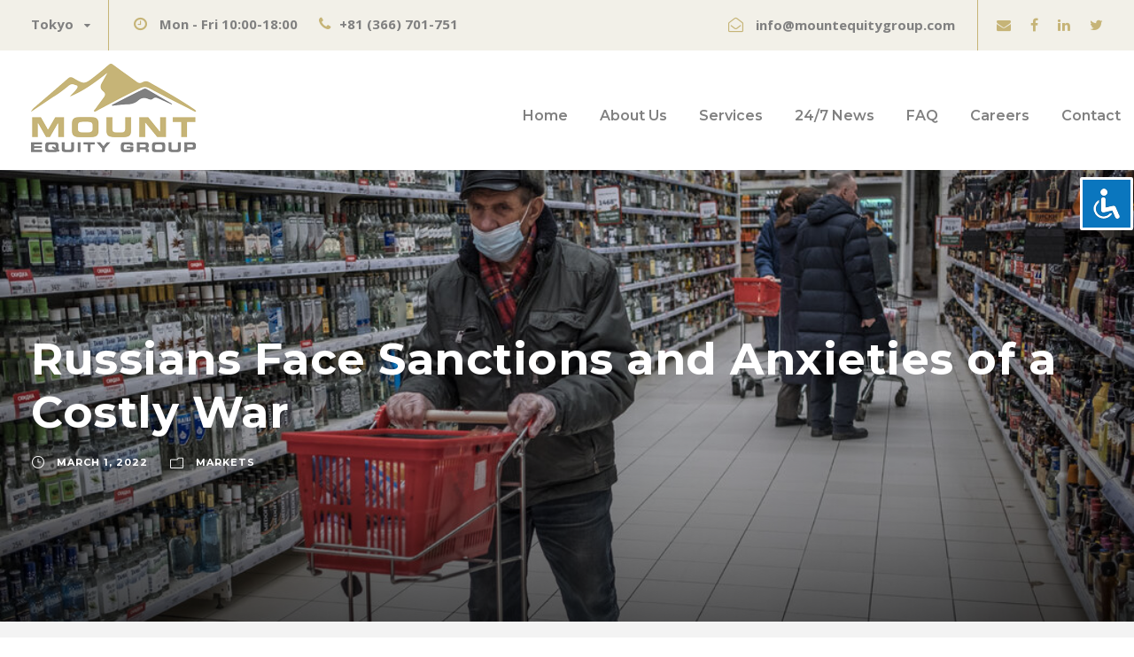

--- FILE ---
content_type: text/html; charset=UTF-8
request_url: https://mountequitygroup.com/russians-face-sanctions-and-anxieties-of-a-costly-war/
body_size: 14377
content:
<!DOCTYPE html>
<html lang="en-US" class="no-js">
<head>
	<meta charset="UTF-8">
	<meta name="viewport" content="width=device-width, initial-scale=1">
	<link rel="profile" href="http://gmpg.org/xfn/11">
	<link rel="pingback" href="https://mountequitygroup.com/xmlrpc.php">
	<meta name='robots' content='index, follow, max-image-preview:large, max-snippet:-1, max-video-preview:-1' />

	<!-- This site is optimized with the Yoast SEO plugin v19.4 - https://yoast.com/wordpress/plugins/seo/ -->
	<title>Russians Face Sanctions and Anxieties of a Costly War | Mount Equity Group Tokyo Japan</title><link rel="stylesheet" href="https://mountequitygroup.com/wp-content/cache/min/1/3e34632750c1c3f052d05130b6191423.css" media="all" data-minify="1" />
	<meta name="description" content="Russians Face Sanctions and Anxieties of a Costly War &mdash; MOSCOW — For two decades under President Vladimir V. Putin, Russians reaped the bounties of capitalism and globalization: cheap flights, affordable" />
	<link rel="canonical" href="https://mountequitygroup.com/russians-face-sanctions-and-anxieties-of-a-costly-war/" />
	<meta property="og:locale" content="en_US" />
	<meta property="og:type" content="article" />
	<meta property="og:title" content="Russians Face Sanctions and Anxieties of a Costly War | Mount Equity Group Tokyo Japan" />
	<meta property="og:description" content="Russians Face Sanctions and Anxieties of a Costly War &mdash; MOSCOW — For two decades under President Vladimir V. Putin, Russians reaped the bounties of capitalism and globalization: cheap flights, affordable" />
	<meta property="og:url" content="https://mountequitygroup.com/russians-face-sanctions-and-anxieties-of-a-costly-war/" />
	<meta property="og:site_name" content="Mount Equity Group Tokyo Japan" />
	<meta property="article:published_time" content="2022-02-28T23:18:57+00:00" />
	<meta property="article:modified_time" content="2022-03-01T00:39:46+00:00" />
	<meta property="og:image" content="https://mountequitygroup.com/wp-content/uploads/merlin_202999074_6c95e84c-058e-48b8-910a-c2c3fd6b251c-facebookJumbo.jpg" />
	<meta property="og:image:width" content="1050" />
	<meta property="og:image:height" content="550" />
	<meta property="og:image:type" content="image/jpeg" />
	<meta name="author" content="mountequitygroup" />
	<meta name="twitter:card" content="summary_large_image" />
	<meta name="twitter:label1" content="Written by" />
	<meta name="twitter:data1" content="mountequitygroup" />
	<meta name="twitter:label2" content="Est. reading time" />
	<meta name="twitter:data2" content="1 minute" />
	<script type="application/ld+json" class="yoast-schema-graph">{"@context":"https://schema.org","@graph":[{"@type":"Organization","@id":"https://mountequitygroup.com/#organization","name":"Mount Equity Group Japan","url":"https://mountequitygroup.com/","sameAs":[],"logo":{"@type":"ImageObject","inLanguage":"en-US","@id":"https://mountequitygroup.com/#/schema/logo/image/","url":"https://mountequitygroup.com/wp-content/uploads/logonew.png","contentUrl":"https://mountequitygroup.com/wp-content/uploads/logonew.png","width":187,"height":100,"caption":"Mount Equity Group Japan"},"image":{"@id":"https://mountequitygroup.com/#/schema/logo/image/"}},{"@type":"WebSite","@id":"https://mountequitygroup.com/#website","url":"https://mountequitygroup.com/","name":"Mount Equity Group Tokyo Japan","description":"Mount Equity Group was founded to provide innovative, forward-thinking solutions for international investors ✅ Read More.","publisher":{"@id":"https://mountequitygroup.com/#organization"},"potentialAction":[{"@type":"SearchAction","target":{"@type":"EntryPoint","urlTemplate":"https://mountequitygroup.com/?s={search_term_string}"},"query-input":"required name=search_term_string"}],"inLanguage":"en-US"},{"@type":"ImageObject","inLanguage":"en-US","@id":"https://mountequitygroup.com/russians-face-sanctions-and-anxieties-of-a-costly-war/#primaryimage","url":"https://mountequitygroup.com/wp-content/uploads/merlin_202999074_6c95e84c-058e-48b8-910a-c2c3fd6b251c-facebookJumbo.jpg","contentUrl":"https://mountequitygroup.com/wp-content/uploads/merlin_202999074_6c95e84c-058e-48b8-910a-c2c3fd6b251c-facebookJumbo.jpg","width":1050,"height":550},{"@type":"WebPage","@id":"https://mountequitygroup.com/russians-face-sanctions-and-anxieties-of-a-costly-war/","url":"https://mountequitygroup.com/russians-face-sanctions-and-anxieties-of-a-costly-war/","name":"Russians Face Sanctions and Anxieties of a Costly War | Mount Equity Group Tokyo Japan","isPartOf":{"@id":"https://mountequitygroup.com/#website"},"primaryImageOfPage":{"@id":"https://mountequitygroup.com/russians-face-sanctions-and-anxieties-of-a-costly-war/#primaryimage"},"image":{"@id":"https://mountequitygroup.com/russians-face-sanctions-and-anxieties-of-a-costly-war/#primaryimage"},"thumbnailUrl":"https://mountequitygroup.com/wp-content/uploads/merlin_202999074_6c95e84c-058e-48b8-910a-c2c3fd6b251c-facebookJumbo.jpg","datePublished":"2022-02-28T23:18:57+00:00","dateModified":"2022-03-01T00:39:46+00:00","description":"Russians Face Sanctions and Anxieties of a Costly War &mdash; MOSCOW — For two decades under President Vladimir V. Putin, Russians reaped the bounties of capitalism and globalization: cheap flights, affordable","breadcrumb":{"@id":"https://mountequitygroup.com/russians-face-sanctions-and-anxieties-of-a-costly-war/#breadcrumb"},"inLanguage":"en-US","potentialAction":[{"@type":"ReadAction","target":["https://mountequitygroup.com/russians-face-sanctions-and-anxieties-of-a-costly-war/"]}]},{"@type":"BreadcrumbList","@id":"https://mountequitygroup.com/russians-face-sanctions-and-anxieties-of-a-costly-war/#breadcrumb","itemListElement":[{"@type":"ListItem","position":1,"name":"Mount Equity Group","item":"https://mountequitygroup.com/"},{"@type":"ListItem","position":2,"name":"News","item":"https://mountequitygroup.com/news/"},{"@type":"ListItem","position":3,"name":"Russians Face Sanctions and Anxieties of a Costly War"}]},{"@type":"Article","@id":"https://mountequitygroup.com/russians-face-sanctions-and-anxieties-of-a-costly-war/#article","isPartOf":{"@id":"https://mountequitygroup.com/russians-face-sanctions-and-anxieties-of-a-costly-war/"},"author":{"name":"mountequitygroup","@id":"https://mountequitygroup.com/#/schema/person/6c61ed023e9ffed2644cc0b02d98d6f8"},"headline":"Russians Face Sanctions and Anxieties of a Costly War","datePublished":"2022-02-28T23:18:57+00:00","dateModified":"2022-03-01T00:39:46+00:00","mainEntityOfPage":{"@id":"https://mountequitygroup.com/russians-face-sanctions-and-anxieties-of-a-costly-war/"},"wordCount":163,"publisher":{"@id":"https://mountequitygroup.com/#organization"},"image":{"@id":"https://mountequitygroup.com/russians-face-sanctions-and-anxieties-of-a-costly-war/#primaryimage"},"thumbnailUrl":"https://mountequitygroup.com/wp-content/uploads/merlin_202999074_6c95e84c-058e-48b8-910a-c2c3fd6b251c-facebookJumbo.jpg","articleSection":["Markets"],"inLanguage":"en-US"},{"@type":"Person","@id":"https://mountequitygroup.com/#/schema/person/6c61ed023e9ffed2644cc0b02d98d6f8","name":"mountequitygroup","image":{"@type":"ImageObject","inLanguage":"en-US","@id":"https://mountequitygroup.com/#/schema/person/image/","url":"https://secure.gravatar.com/avatar/c597897e612ee3f3bc01eb711e625435?s=96&d=mm&r=g","contentUrl":"https://secure.gravatar.com/avatar/c597897e612ee3f3bc01eb711e625435?s=96&d=mm&r=g","caption":"mountequitygroup"},"sameAs":["https://mountequitygroup.com"]}]}</script>
	<!-- / Yoast SEO plugin. -->


<link rel='dns-prefetch' href='//maps.google.com' />
<link rel='dns-prefetch' href='//fonts.googleapis.com' />
<link href='https://fonts.gstatic.com' crossorigin rel='preconnect' />
<link rel="alternate" type="application/rss+xml" title="Mount Equity Group Tokyo Japan &raquo; Feed" href="https://mountequitygroup.com/feed/" />
<link rel="alternate" type="application/rss+xml" title="Mount Equity Group Tokyo Japan &raquo; Comments Feed" href="https://mountequitygroup.com/comments/feed/" />
<style type="text/css">
img.wp-smiley,
img.emoji {
	display: inline !important;
	border: none !important;
	box-shadow: none !important;
	height: 1em !important;
	width: 1em !important;
	margin: 0 .07em !important;
	vertical-align: -0.1em !important;
	background: none !important;
	padding: 0 !important;
}
</style>
	



<style id='contact-form-7-inline-css' type='text/css'>
.wpcf7 .wpcf7-recaptcha iframe {margin-bottom: 0;}.wpcf7 .wpcf7-recaptcha[data-align="center"] > div {margin: 0 auto;}.wpcf7 .wpcf7-recaptcha[data-align="right"] > div {margin: 0 0 0 auto;}
</style>

<link rel='stylesheet' id='gdlr-core-google-font-css'  href='https://fonts.googleapis.com/css?family=Montserrat%3A100%2C100italic%2C200%2C200italic%2C300%2C300italic%2Cregular%2Citalic%2C500%2C500italic%2C600%2C600italic%2C700%2C700italic%2C800%2C800italic%2C900%2C900italic%7COpen+Sans%3A300%2C300italic%2Cregular%2Citalic%2C600%2C600italic%2C700%2C700italic%2C800%2C800italic%7CAsap%3Aregular%2Citalic%2C500%2C500italic%2C600%2C600italic%2C700%2C700italic&#038;subset=cyrillic%2Ccyrillic-ext%2Clatin%2Clatin-ext%2Cvietnamese%2Cgreek%2Cgreek-ext&#038;ver=5.8.12&#038;display=swap' type='text/css' media='all' />





<style id='rs-plugin-settings-inline-css' type='text/css'>
#rs-demo-id {}
</style>



<style id='ez-toc-inline-css' type='text/css'>
div#ez-toc-container .ez-toc-title {font-size: 100%;}div#ez-toc-container .ez-toc-title {font-weight: 500;}div#ez-toc-container ul li , div#ez-toc-container ul li a {font-size: 95%;}div#ez-toc-container ul li , div#ez-toc-container ul li a {font-weight: 500;}div#ez-toc-container nav ul ul li {font-size: 90%;}.ez-toc-box-title {font-weight: bold; margin-bottom: 10px; text-align: center; text-transform: uppercase; letter-spacing: 1px; color: #666; padding-bottom: 5px;position:absolute;top:-4%;left:5%;background-color: inherit;transition: top 0.3s ease;}.ez-toc-box-title.toc-closed {top:-25%;}
.ez-toc-container-direction {direction: ltr;}.ez-toc-counter ul{counter-reset: item ;}.ez-toc-counter nav ul li a::before {content: counters(item, '.', decimal) '. ';display: inline-block;counter-increment: item;flex-grow: 0;flex-shrink: 0;margin-right: .2em; float: left; }.ez-toc-widget-direction {direction: ltr;}.ez-toc-widget-container ul{counter-reset: item ;}.ez-toc-widget-container nav ul li a::before {content: counters(item, '.', decimal) '. ';display: inline-block;counter-increment: item;flex-grow: 0;flex-shrink: 0;margin-right: .2em; float: left; }
</style>




<script type='text/javascript' src='https://mountequitygroup.com/wp-includes/js/jquery/jquery.min.js?ver=3.6.0' id='jquery-core-js' defer></script>






<!--[if lt IE 9]>
<script type='text/javascript' src='https://mountequitygroup.com/wp-content/themes/financity/js/html5.js?ver=5.8.12' id='financity-html5js-js'></script>
<![endif]-->
<link rel="https://api.w.org/" href="https://mountequitygroup.com/wp-json/" /><link rel="alternate" type="application/json" href="https://mountequitygroup.com/wp-json/wp/v2/posts/57950" /><link rel="EditURI" type="application/rsd+xml" title="RSD" href="https://mountequitygroup.com/xmlrpc.php?rsd" />
<link rel="wlwmanifest" type="application/wlwmanifest+xml" href="https://mountequitygroup.com/wp-includes/wlwmanifest.xml" /> 
<meta name="generator" content="WordPress 5.8.12" />
<link rel='shortlink' href='https://mountequitygroup.com/?p=57950' />
<link rel="alternate" type="application/json+oembed" href="https://mountequitygroup.com/wp-json/oembed/1.0/embed?url=https%3A%2F%2Fmountequitygroup.com%2Frussians-face-sanctions-and-anxieties-of-a-costly-war%2F" />
<link rel="alternate" type="text/xml+oembed" href="https://mountequitygroup.com/wp-json/oembed/1.0/embed?url=https%3A%2F%2Fmountequitygroup.com%2Frussians-face-sanctions-and-anxieties-of-a-costly-war%2F&#038;format=xml" />
<style type="text/css">.recentcomments a{display:inline !important;padding:0 !important;margin:0 !important;}</style><meta name="generator" content="Powered by Slider Revolution 6.2.22 - responsive, Mobile-Friendly Slider Plugin for WordPress with comfortable drag and drop interface." />
<link rel="icon" href="https://mountequitygroup.com/wp-content/uploads/fav-150x150.png" sizes="32x32" />
<link rel="icon" href="https://mountequitygroup.com/wp-content/uploads/fav-300x300.png" sizes="192x192" />
<link rel="apple-touch-icon" href="https://mountequitygroup.com/wp-content/uploads/fav-300x300.png" />
<meta name="msapplication-TileImage" content="https://mountequitygroup.com/wp-content/uploads/fav-300x300.png" />
<script type="text/javascript">function setREVStartSize(e){
			//window.requestAnimationFrame(function() {				 
				window.RSIW = window.RSIW===undefined ? window.innerWidth : window.RSIW;	
				window.RSIH = window.RSIH===undefined ? window.innerHeight : window.RSIH;	
				try {								
					var pw = document.getElementById(e.c).parentNode.offsetWidth,
						newh;
					pw = pw===0 || isNaN(pw) ? window.RSIW : pw;
					e.tabw = e.tabw===undefined ? 0 : parseInt(e.tabw);
					e.thumbw = e.thumbw===undefined ? 0 : parseInt(e.thumbw);
					e.tabh = e.tabh===undefined ? 0 : parseInt(e.tabh);
					e.thumbh = e.thumbh===undefined ? 0 : parseInt(e.thumbh);
					e.tabhide = e.tabhide===undefined ? 0 : parseInt(e.tabhide);
					e.thumbhide = e.thumbhide===undefined ? 0 : parseInt(e.thumbhide);
					e.mh = e.mh===undefined || e.mh=="" || e.mh==="auto" ? 0 : parseInt(e.mh,0);		
					if(e.layout==="fullscreen" || e.l==="fullscreen") 						
						newh = Math.max(e.mh,window.RSIH);					
					else{					
						e.gw = Array.isArray(e.gw) ? e.gw : [e.gw];
						for (var i in e.rl) if (e.gw[i]===undefined || e.gw[i]===0) e.gw[i] = e.gw[i-1];					
						e.gh = e.el===undefined || e.el==="" || (Array.isArray(e.el) && e.el.length==0)? e.gh : e.el;
						e.gh = Array.isArray(e.gh) ? e.gh : [e.gh];
						for (var i in e.rl) if (e.gh[i]===undefined || e.gh[i]===0) e.gh[i] = e.gh[i-1];
											
						var nl = new Array(e.rl.length),
							ix = 0,						
							sl;					
						e.tabw = e.tabhide>=pw ? 0 : e.tabw;
						e.thumbw = e.thumbhide>=pw ? 0 : e.thumbw;
						e.tabh = e.tabhide>=pw ? 0 : e.tabh;
						e.thumbh = e.thumbhide>=pw ? 0 : e.thumbh;					
						for (var i in e.rl) nl[i] = e.rl[i]<window.RSIW ? 0 : e.rl[i];
						sl = nl[0];									
						for (var i in nl) if (sl>nl[i] && nl[i]>0) { sl = nl[i]; ix=i;}															
						var m = pw>(e.gw[ix]+e.tabw+e.thumbw) ? 1 : (pw-(e.tabw+e.thumbw)) / (e.gw[ix]);					
						newh =  (e.gh[ix] * m) + (e.tabh + e.thumbh);
					}				
					if(window.rs_init_css===undefined) window.rs_init_css = document.head.appendChild(document.createElement("style"));					
					document.getElementById(e.c).height = newh+"px";
					window.rs_init_css.innerHTML += "#"+e.c+"_wrapper { height: "+newh+"px }";				
				} catch(e){
					console.log("Failure at Presize of Slider:" + e)
				}					   
			//});
		  };</script>
<noscript><style id="rocket-lazyload-nojs-css">.rll-youtube-player, [data-lazy-src]{display:none !important;}</style></noscript></head>

<body class="post-template-default single single-post postid-57950 single-format-standard gdlr-core-body acl-sitelinx financity-body financity-body-front financity-full  financity-with-sticky-navigation gdlr-core-link-to-lightbox">
<div class="financity-mobile-header-wrap" ><div class="financity-mobile-header financity-header-background financity-style-slide" id="financity-mobile-header" ><div class="financity-mobile-header-container financity-container" ><div class="financity-logo  financity-item-pdlr"><div class="financity-logo-inner"><a href="https://mountequitygroup.com/" ><img src="data:image/svg+xml,%3Csvg%20xmlns='http://www.w3.org/2000/svg'%20viewBox='0%200%20187%20100'%3E%3C/svg%3E" alt="Mount Equity Group Japan" width="187" height="100" title="Mount Equity Group Japan" data-lazy-src="https://mountequitygroup.com/wp-content/uploads/logonew.png" /><noscript><img src="https://mountequitygroup.com/wp-content/uploads/logonew.png" alt="Mount Equity Group Japan" width="187" height="100" title="Mount Equity Group Japan" /></noscript></a></div></div><div class="financity-mobile-menu-right" ><div class="financity-mobile-menu" ><a class="financity-mm-menu-button financity-mobile-menu-button financity-mobile-button-hamburger" href="#financity-mobile-menu" ><span></span></a><div class="financity-mm-menu-wrap financity-navigation-font" id="financity-mobile-menu" data-slide="right" ><ul id="menu-main-navigation" class="m-menu"><li class="menu-item menu-item-type-post_type menu-item-object-page menu-item-home menu-item-5628"><a href="https://mountequitygroup.com/">Home</a></li>
<li class="menu-item menu-item-type-custom menu-item-object-custom menu-item-has-children menu-item-5772"><a href="#">About Us</a>
<ul class="sub-menu">
	<li class="menu-item menu-item-type-post_type menu-item-object-page menu-item-5776"><a href="https://mountequitygroup.com/who-we-are/">Who We Are</a></li>
	<li class="menu-item menu-item-type-post_type menu-item-object-page menu-item-5780"><a href="https://mountequitygroup.com/what-we-do/">What We Do</a></li>
	<li class="menu-item menu-item-type-post_type menu-item-object-page menu-item-5783"><a href="https://mountequitygroup.com/clients-community/">Clients &#038; Community</a></li>
</ul>
</li>
<li class="menu-item menu-item-type-post_type menu-item-object-page menu-item-has-children menu-item-5792"><a href="https://mountequitygroup.com/services/">Services</a>
<ul class="sub-menu">
	<li class="menu-item menu-item-type-post_type menu-item-object-page menu-item-5791"><a href="https://mountequitygroup.com/services/portfolio-management/">Portfolio Management</a></li>
	<li class="menu-item menu-item-type-post_type menu-item-object-page menu-item-5795"><a href="https://mountequitygroup.com/services/offshore-investing/">Offshore Investing</a></li>
	<li class="menu-item menu-item-type-post_type menu-item-object-page menu-item-5798"><a href="https://mountequitygroup.com/services/retirement-planning/">Retirement Planning</a></li>
	<li class="menu-item menu-item-type-post_type menu-item-object-page menu-item-5801"><a href="https://mountequitygroup.com/services/estate-planning/">Estate Planning</a></li>
	<li class="menu-item menu-item-type-post_type menu-item-object-page menu-item-5804"><a href="https://mountequitygroup.com/services/savings-and-education-plans/">Savings and Education Plans</a></li>
	<li class="menu-item menu-item-type-post_type menu-item-object-page menu-item-5807"><a href="https://mountequitygroup.com/services/company-solutions/">Company Solutions</a></li>
</ul>
</li>
<li class="menu-item menu-item-type-custom menu-item-object-custom menu-item-has-children menu-item-6045"><a href="/news/">24/7 News</a>
<ul class="sub-menu">
	<li class="menu-item menu-item-type-taxonomy menu-item-object-category menu-item-6046"><a href="https://mountequitygroup.com/business/">Business</a></li>
	<li class="menu-item menu-item-type-taxonomy menu-item-object-category current-post-ancestor current-menu-parent current-post-parent menu-item-6047"><a href="https://mountequitygroup.com/markets/">Markets</a></li>
	<li class="menu-item menu-item-type-taxonomy menu-item-object-category menu-item-6048"><a href="https://mountequitygroup.com/tech/">Tech</a></li>
	<li class="menu-item menu-item-type-taxonomy menu-item-object-category menu-item-6049"><a href="https://mountequitygroup.com/real-estate/">Real Estate</a></li>
</ul>
</li>
<li class="menu-item menu-item-type-post_type menu-item-object-page menu-item-5830"><a href="https://mountequitygroup.com/faq/">FAQ</a></li>
<li class="menu-item menu-item-type-post_type menu-item-object-page menu-item-5833"><a href="https://mountequitygroup.com/careers/">Careers</a></li>
<li class="menu-item menu-item-type-post_type menu-item-object-page menu-item-5911"><a href="https://mountequitygroup.com/contact/">Contact</a></li>
</ul></div></div></div></div></div></div><div class="financity-body-outer-wrapper ">
		<div class="financity-body-wrapper clearfix  financity-with-frame">
	<div class="financity-top-bar" ><div class="financity-top-bar-background" ></div><div class="financity-top-bar-container clearfix financity-container " ><div class="financity-top-bar-left financity-item-pdlr"><span class="gdlr-core-dropdown-tab gdlr-core-js clearfix" ><span class="gdlr-core-dropdown-tab-title" ><span class="gdlr-core-head">Tokyo</span><span class="gdlr-core-dropdown-tab-head-wrap" ><span class="gdlr-core-dropdown-tab-head gdlr-core-active" data-index="0" >Tokyo</span></span></span><span class="financity-top-bar-divider financity-right-margin" ></span><span class="gdlr-core-dropdown-tab-content-wrap" ><span class="gdlr-core-dropdown-tab-content gdlr-core-active" data-index="0" >
<i class="fa fa-clock-o" style="font-size: 17px ;color: #c6b477 ;margin-right: 10px ;"  ></i> <strong>Mon - Fri 10:00-18:00</strong> <i class="fa fa-phone" style="font-size: 17px ;color: #c6b477 ;margin-left: 20px ;margin-right: 10px ;"  ></i><strong>+81 (366) 701-751</strong>
</span></span></span></div><div class="financity-top-bar-right financity-item-pdlr"><div class="financity-top-bar-right-text"><i class="fa fa-envelope-open-o" style="font-size: 17px ;color: #c6b477 ;margin-left: 20px ;margin-right: 14px ;"  ></i><strong>info@mountequitygroup.com</strong></div><span class="financity-top-bar-divider financity-left-margin" ></span><div class="financity-top-bar-right-social" ><a href="mailto:info@mountequitygroup.com" target="_blank" class="financity-top-bar-social-icon" title="email" ><i class="fa fa-envelope" ></i></a><a href="https://www.facebook.com/Mount-Equity-Group-108526054608118" target="_blank" class="financity-top-bar-social-icon" title="facebook" ><i class="fa fa-facebook" ></i></a><a href="https://www.linkedin.com/company/mount-equity-group" target="_blank" class="financity-top-bar-social-icon" title="linkedin" ><i class="fa fa-linkedin" ></i></a><a href="https://twitter.com/EquityMount" target="_blank" class="financity-top-bar-social-icon" title="twitter" ><i class="fa fa-twitter" ></i></a></div></div></div></div>	
<header class="financity-header-wrap financity-header-style-plain  financity-style-menu-right financity-sticky-navigation financity-style-fixed" data-navigation-offset="75px"  >
	<div class="financity-header-background" ></div>
	<div class="financity-header-container  financity-container">
			
		<div class="financity-header-container-inner clearfix">
			<div class="financity-logo  financity-item-pdlr"><div class="financity-logo-inner"><a href="https://mountequitygroup.com/" ><img src="data:image/svg+xml,%3Csvg%20xmlns='http://www.w3.org/2000/svg'%20viewBox='0%200%20187%20100'%3E%3C/svg%3E" alt="Mount Equity Group Japan" width="187" height="100" title="Mount Equity Group Japan" data-lazy-src="https://mountequitygroup.com/wp-content/uploads/logonew.png" /><noscript><img src="https://mountequitygroup.com/wp-content/uploads/logonew.png" alt="Mount Equity Group Japan" width="187" height="100" title="Mount Equity Group Japan" /></noscript></a></div></div>			<div class="financity-navigation financity-item-pdlr clearfix " >
			<div class="financity-main-menu" id="financity-main-menu" ><ul id="menu-main-navigation-1" class="sf-menu"><li  class="menu-item menu-item-type-post_type menu-item-object-page menu-item-home menu-item-5628 financity-normal-menu"><a href="https://mountequitygroup.com/">Home</a></li>
<li  class="menu-item menu-item-type-custom menu-item-object-custom menu-item-has-children menu-item-5772 financity-normal-menu"><a href="#" class="sf-with-ul-pre">About Us</a>
<ul class="sub-menu">
	<li  class="menu-item menu-item-type-post_type menu-item-object-page menu-item-5776" data-size="60"><a href="https://mountequitygroup.com/who-we-are/">Who We Are</a></li>
	<li  class="menu-item menu-item-type-post_type menu-item-object-page menu-item-5780" data-size="60"><a href="https://mountequitygroup.com/what-we-do/">What We Do</a></li>
	<li  class="menu-item menu-item-type-post_type menu-item-object-page menu-item-5783" data-size="60"><a href="https://mountequitygroup.com/clients-community/">Clients &#038; Community</a></li>
</ul>
</li>
<li  class="menu-item menu-item-type-post_type menu-item-object-page menu-item-has-children menu-item-5792 financity-normal-menu"><a href="https://mountequitygroup.com/services/" class="sf-with-ul-pre">Services</a>
<ul class="sub-menu">
	<li  class="menu-item menu-item-type-post_type menu-item-object-page menu-item-5791" data-size="60"><a href="https://mountequitygroup.com/services/portfolio-management/">Portfolio Management</a></li>
	<li  class="menu-item menu-item-type-post_type menu-item-object-page menu-item-5795" data-size="60"><a href="https://mountequitygroup.com/services/offshore-investing/">Offshore Investing</a></li>
	<li  class="menu-item menu-item-type-post_type menu-item-object-page menu-item-5798" data-size="60"><a href="https://mountequitygroup.com/services/retirement-planning/">Retirement Planning</a></li>
	<li  class="menu-item menu-item-type-post_type menu-item-object-page menu-item-5801" data-size="60"><a href="https://mountequitygroup.com/services/estate-planning/">Estate Planning</a></li>
	<li  class="menu-item menu-item-type-post_type menu-item-object-page menu-item-5804" data-size="60"><a href="https://mountequitygroup.com/services/savings-and-education-plans/">Savings and Education Plans</a></li>
	<li  class="menu-item menu-item-type-post_type menu-item-object-page menu-item-5807" data-size="60"><a href="https://mountequitygroup.com/services/company-solutions/">Company Solutions</a></li>
</ul>
</li>
<li  class="menu-item menu-item-type-custom menu-item-object-custom menu-item-has-children menu-item-6045 financity-normal-menu"><a href="/news/" class="sf-with-ul-pre">24/7 News</a>
<ul class="sub-menu">
	<li  class="menu-item menu-item-type-taxonomy menu-item-object-category menu-item-6046" data-size="60"><a href="https://mountequitygroup.com/business/">Business</a></li>
	<li  class="menu-item menu-item-type-taxonomy menu-item-object-category current-post-ancestor current-menu-parent current-post-parent menu-item-6047" data-size="60"><a href="https://mountequitygroup.com/markets/">Markets</a></li>
	<li  class="menu-item menu-item-type-taxonomy menu-item-object-category menu-item-6048" data-size="60"><a href="https://mountequitygroup.com/tech/">Tech</a></li>
	<li  class="menu-item menu-item-type-taxonomy menu-item-object-category menu-item-6049" data-size="60"><a href="https://mountequitygroup.com/real-estate/">Real Estate</a></li>
</ul>
</li>
<li  class="menu-item menu-item-type-post_type menu-item-object-page menu-item-5830 financity-normal-menu"><a href="https://mountequitygroup.com/faq/">FAQ</a></li>
<li  class="menu-item menu-item-type-post_type menu-item-object-page menu-item-5833 financity-normal-menu"><a href="https://mountequitygroup.com/careers/">Careers</a></li>
<li  class="menu-item menu-item-type-post_type menu-item-object-page menu-item-5911 financity-normal-menu"><a href="https://mountequitygroup.com/contact/">Contact</a></li>
</ul><div class="financity-navigation-slide-bar" id="financity-navigation-slide-bar" ></div></div>			</div><!-- financity-navigation -->

		</div><!-- financity-header-inner -->
	</div><!-- financity-header-container -->
</header><!-- header -->	<div class="financity-page-wrapper" id="financity-page-wrapper" ><div data-bg="https://mountequitygroup.com/wp-content/uploads/merlin_202999074_6c95e84c-058e-48b8-910a-c2c3fd6b251c-facebookJumbo.jpg" class="financity-blog-title-wrap financity-style-large financity-feature-image rocket-lazyload" style="" ><div class="financity-header-transparent-substitute" ></div><div class="financity-blog-title-top-overlay" ></div><div class="financity-blog-title-overlay"  ></div><div class="financity-blog-title-bottom-overlay" ></div><div class="financity-blog-title-container financity-container" ><div class="financity-blog-title-content financity-item-pdlr"  ><header class="financity-single-article-head clearfix" ><div class="financity-single-article-head-right"><h1 class="financity-single-article-title">Russians Face Sanctions and Anxieties of a Costly War</h1><div class="financity-blog-info-wrapper" ><div class="financity-blog-info financity-blog-info-font financity-blog-info-date"><span class="financity-head" ><i class="icon_clock_alt" ></i></span><a href="https://mountequitygroup.com/2022/03/01/">March 1, 2022</a></div><div class="financity-blog-info financity-blog-info-font financity-blog-info-category"><span class="financity-head" ><i class="icon_folder-alt" ></i></span><a href="https://mountequitygroup.com/markets/" rel="tag">Markets</a></div></div></div></header></div></div></div><div class="financity-breadcrumbs" ><div class="financity-breadcrumbs-container financity-container" ><div class="financity-breadcrumbs-item financity-item-pdlr" ><span property="itemListElement" typeof="ListItem"><a property="item" typeof="WebPage" title="Go to Mount Equity Group Tokyo Japan." href="https://mountequitygroup.com" class="home" ><span property="name">Mount Equity Group Tokyo Japan</span></a><meta property="position" content="1"></span> &gt; <span property="itemListElement" typeof="ListItem"><a property="item" typeof="WebPage" title="Go to News." href="https://mountequitygroup.com/news/" class="post-root post post-post" ><span property="name">News</span></a><meta property="position" content="2"></span> &gt; <span property="itemListElement" typeof="ListItem"><a property="item" typeof="WebPage" title="Go to the Markets Category archives." href="https://mountequitygroup.com/markets/" class="taxonomy category" ><span property="name">Markets</span></a><meta property="position" content="3"></span> &gt; <span property="itemListElement" typeof="ListItem"><span property="name" class="post post-post current-item">Russians Face Sanctions and Anxieties of a Costly War</span><meta property="url" content="https://mountequitygroup.com/russians-face-sanctions-and-anxieties-of-a-costly-war/"><meta property="position" content="4"></span></div></div></div><div class="financity-content-container financity-container"><div class=" financity-sidebar-wrap clearfix financity-line-height-0 financity-sidebar-style-none" ><div class=" financity-sidebar-center financity-column-60 financity-line-height" ><div class="financity-content-wrap financity-item-pdlr clearfix" ><div class="financity-content-area" ><article id="post-57950" class="post-57950 post type-post status-publish format-standard has-post-thumbnail hentry category-markets">
	<div class="financity-single-article" >
		<div class="financity-single-article-content"><p class="css-axufdj evys1bk0">MOSCOW — For two decades under President Vladimir V. Putin, Russians reaped the bounties of capitalism and globalization: cheap flights, affordable mortgages, a plethora of imported gadgets and cars.</p>
<p class="css-axufdj evys1bk0">On Monday, those perks of modern life were abruptly disappearing, replaced by a crush of anxiety as sanctions imposed by the West in retaliation for Moscow’s invasion of Ukraine rattled the foundations of Russia’s financial system.</p>
<p class="css-axufdj evys1bk0">The ruble cratered, losing a quarter of its value, and the central bank shuttered stock trading in Moscow through Tuesday. The public rushed to withdraw cash from A.T.M.’s, and Aeroflot, the national airline, canceled all its flights to Europe after countries banned Russian planes from using their air space. Concern about travel was so great that some people rushed to book seats on the few international flights still operating.</p>
<p class="css-axufdj evys1bk0">“I’ve become one concentrated ball of fear,” said the owner of a small&#8230;</p>
<p><a href="https://www.nytimes.com/2022/02/28/world/europe/russia-economy-sanctions-ukraine.html"target="_blank">Read more&#8230;</a></p>
</div>	</div><!-- financity-single-article -->
</article><!-- post-id -->
</div><div class="financity-single-social-share financity-item-rvpdlr" ><div class="gdlr-core-social-share-item gdlr-core-item-pdb  gdlr-core-center-align gdlr-core-social-share-left-text gdlr-core-item-mglr gdlr-core-style-plain gdlr-core-no-counter " style="padding-bottom: 0px ;"  ><span class="gdlr-core-social-share-wrap"><a class="gdlr-core-social-share-facebook" href="https://www.facebook.com/sharer/sharer.php?caption=Russians+Face+Sanctions+and+Anxieties+of+a+Costly+War&#038;u=https://mountequitygroup.com/russians-face-sanctions-and-anxieties-of-a-costly-war/" target="_blank" onclick="javascript:window.open(this.href,&#039;&#039;, &#039;menubar=no,toolbar=no,resizable=yes,scrollbars=yes,height=602,width=555&#039;);return false;"  ><i class="fa fa-facebook" ></i></a><a class="gdlr-core-social-share-linkedin" href="http://www.linkedin.com/shareArticle?mini=true&#038;url=https://mountequitygroup.com/russians-face-sanctions-and-anxieties-of-a-costly-war/&#038;title=Russians+Face+Sanctions+and+Anxieties+of+a+Costly+War" target="_blank" onclick="javascript:window.open(this.href,&#039;&#039;, &#039;menubar=no,toolbar=no,resizable=yes,scrollbars=yes,height=452,width=550&#039;);return false;"  ><i class="fa fa-linkedin" ></i></a><a class="gdlr-core-social-share-twitter" href="https://twitter.com/intent/tweet?text=Russians+Face+Sanctions+and+Anxieties+of+a+Costly+War&#038;url=https://mountequitygroup.com/russians-face-sanctions-and-anxieties-of-a-costly-war/" target="_blank" onclick="javascript:window.open(this.href,&#039;&#039;, &#039;menubar=no,toolbar=no,resizable=yes,scrollbars=yes,height=255,width=555&#039;);return false;"  ><i class="fa fa-twitter" ></i></a><a class="gdlr-core-social-share-email" href="mailto:?subject=Site%20sharing&#038;body=Please%20check%20this%20site%20out%20https://mountequitygroup.com/russians-face-sanctions-and-anxieties-of-a-costly-war/"  ><i class="fa fa-envelope" ></i></a></span></div></div><div class="financity-single-nav-area clearfix" ><span class="financity-single-nav financity-single-nav-left"><a href="https://mountequitygroup.com/ukraine-russia-war-live-updates-initial-talks-between-the-countries-end/" rel="prev"><i class="arrow_left" ></i><span class="financity-text" >Prev</span></a></span><span class="financity-single-nav financity-single-nav-right"><a href="https://mountequitygroup.com/houston-rodeo-vendors-get-back-to-business-after-2-years-of-covid-19-shutdown-houston-public-media/" rel="next"><span class="financity-text" >Next</span><i class="arrow_right" ></i></a></span></div></div></div></div></div></div><footer><div class="financity-footer-wrapper " ><div class="financity-footer-container financity-container clearfix" ><div class="financity-footer-column financity-item-pdlr financity-column-20" ><div id="text-2" class="widget widget_text financity-widget">			<div class="textwidget"><p><img class="size-full wp-image-5920 alignnone" src="data:image/svg+xml,%3Csvg%20xmlns='http://www.w3.org/2000/svg'%20viewBox='0%200%20180%2096'%3E%3C/svg%3E" alt="Mount Equity Group Japan" width="180" height="96" data-lazy-src="https://mountequitygroup.com/wp-content/uploads/me-wht.png" /><noscript><img class="size-full wp-image-5920 alignnone" src="https://mountequitygroup.com/wp-content/uploads/me-wht.png" alt="Mount Equity Group Japan" width="180" height="96" /></noscript></p>
<p><i class="fa fa-location-arrow" style="font-size: 16px ;color: #ffffff ;margin-right: 10px ;"  ></i> Kamiyacho Trust Tower<br />
4-1-1 Toranomon,<br />
Minatoku<br />
Tokyo 105-6923<br />
Japan</p>
<p><span class="gdlr-core-space-shortcode" style="margin-top: 10px ;"  ></span> <i class="fa fa-phone" style="font-size: 16px ;color: #ffffff ;margin-right: 10px ;"  ></i> +81 (366) 701-751</p>
<p><span class="gdlr-core-space-shortcode" style="margin-top: 10px ;"  ></span> <i class="fa fa-envelope-open-o" style="font-size: 16px ;color: #ffffff ;margin-right: 10px ;"  ></i> info@mountequitygroup.com</p>
</div>
		</div></div><div class="financity-footer-column financity-item-pdlr financity-column-20" ><div id="text-10" class="widget widget_text financity-widget"><h3 class="financity-widget-title">Menu</h3>			<div class="textwidget"><ul id="menu-useful-links" class="menu">
<li class="menu-item menu-item-type-post_type menu-item-object-page menu-item-home current-menu-item page_item page-item-5514 current_page_item menu-item-5993"><strong><a href="https://mountequitygroup.com/" aria-current="page" data-fontsize="16">Home</a></strong></li>
<li class="menu-item menu-item-type-post_type menu-item-object-page menu-item-5994"><strong><a href="https://mountequitygroup.com/who-we-are/" data-fontsize="16">Who We Are</a></strong></li>
<li class="menu-item menu-item-type-post_type menu-item-object-page menu-item-5512"><strong><a href="https://mountequitygroup.com/services/" data-fontsize="16">Services</a></strong>
<ul id="menu-useful-links" class="menu">
<li class="menu-item menu-item-type-post_type menu-item-object-page current-menu-item page_item page-item-5327 current_page_item menu-item-5791" data-size="60"><a href="https://mountequitygroup.com/services/portfolio-management/" data-fontsize="14">Portfolio Management</a></li>
<li class="menu-item menu-item-type-post_type menu-item-object-page menu-item-5795" data-size="60"><a href="https://mountequitygroup.com/services/offshore-investing/" data-fontsize="14">Offshore Investing</a></li>
<li class="menu-item menu-item-type-post_type menu-item-object-page menu-item-5798" data-size="60"><a href="https://mountequitygroup.com/services/retirement-planning/" data-fontsize="14">Retirement Planning</a></li>
<li class="menu-item menu-item-type-post_type menu-item-object-page menu-item-5801" data-size="60"><a href="https://mountequitygroup.com/services/estate-planning/" data-fontsize="14">Estate Planning</a></li>
<li class="menu-item menu-item-type-post_type menu-item-object-page menu-item-5804" data-size="60"><a href="https://mountequitygroup.com/services/savings-and-education-plans/" data-fontsize="14">Savings and Education Plans</a></li>
<li class="menu-item menu-item-type-post_type menu-item-object-page menu-item-5807" data-size="60"><a href="https://mountequitygroup.com/services/company-solutions/" data-fontsize="14">Company Solutions</a></li>
</ul>
</li>
<li class="menu-item menu-item-type-post_type menu-item-object-page menu-item-5996"><strong><a href="https://mountequitygroup.com/faq/" data-fontsize="16">FAQ</a></strong></li>
<li class="menu-item menu-item-type-post_type menu-item-object-page menu-item-5509"><strong><a href="https://mountequitygroup.com/careers/" data-fontsize="16">Careers</a></strong></li>
<li class="menu-item menu-item-type-post_type menu-item-object-page menu-item-5997"><strong><a href="https://mountequitygroup.com/contact/" data-fontsize="16">Contact</a></strong></li>
</ul>
</div>
		</div></div><div class="financity-footer-column financity-item-pdlr financity-column-20" ><div id="text-4" class="widget widget_text financity-widget"><h3 class="financity-widget-title">Contact Form</h3>			<div class="textwidget"><div role="form" class="wpcf7" id="wpcf7-f5505-o1" lang="en-US" dir="ltr">
<div class="screen-reader-response"><p role="status" aria-live="polite" aria-atomic="true"></p> <ul></ul></div>
<form action="/russians-face-sanctions-and-anxieties-of-a-costly-war/#wpcf7-f5505-o1" method="post" class="wpcf7-form init" novalidate="novalidate" data-status="init">
<div style="display: none;">
<input type="hidden" name="_wpcf7" value="5505" />
<input type="hidden" name="_wpcf7_version" value="5.5.6.1" />
<input type="hidden" name="_wpcf7_locale" value="en_US" />
<input type="hidden" name="_wpcf7_unit_tag" value="wpcf7-f5505-o1" />
<input type="hidden" name="_wpcf7_container_post" value="0" />
<input type="hidden" name="_wpcf7_posted_data_hash" value="" />
<input type="hidden" name="_wpcf7_recaptcha_response" value="" />
</div>
<div class="gdlr-core-input-wrap gdlr-core-small gdlr-core-full-width gdlr-core-with-column gdlr-core-no-border" >
<div class="gdlr-core-column-60"><span class="wpcf7-form-control-wrap your-name"><input type="text" name="your-name" value="" size="40" class="wpcf7-form-control wpcf7-text wpcf7-validates-as-required" aria-required="true" aria-invalid="false" placeholder="Full Name*" /></span></div>
<div class="clear"></div>
<div class="gdlr-core-column-60"><span class="wpcf7-form-control-wrap your-email"><input type="email" name="your-email" value="" size="40" class="wpcf7-form-control wpcf7-text wpcf7-email wpcf7-validates-as-required wpcf7-validates-as-email" aria-required="true" aria-invalid="false" placeholder="Email*" /></span><span id="wpcf7-69760e120f4fe-wrapper" class="wpcf7-form-control-wrap honeypot-385-wrap" style="display:none !important; visibility:hidden !important;"><label for="emailSf" class="hp-message">Please leave this field empty.</label><input id="emailSf"  class="wpcf7-form-control wpcf7-text" type="text" name="honeypot-385" value="" size="40" tabindex="-1" autocomplete="new-password" /></span></div>
<div class="clear"></div>
<div class="gdlr-core-column-60"><span class="wpcf7-form-control-wrap your-message"><textarea name="your-message" cols="40" rows="10" class="wpcf7-form-control wpcf7-textarea wpcf7-validates-as-required" aria-required="true" aria-invalid="false" placeholder="Message*"></textarea></span></div>
<span class="wpcf7-form-control-wrap recaptcha" data-name="recaptcha"><span data-sitekey="6LeHyBgsAAAAAJ2ydpw7bVrlFW16TUVMBP0f33E8" class="wpcf7-form-control g-recaptcha wpcf7-recaptcha"></span>
<noscript>
	<div class="grecaptcha-noscript">
		<iframe src="https://www.google.com/recaptcha/api/fallback?k=6LeHyBgsAAAAAJ2ydpw7bVrlFW16TUVMBP0f33E8" frameborder="0" scrolling="no">
		</iframe>
		<textarea name="g-recaptcha-response" rows="3" cols="40" placeholder="reCaptcha Response Here">
		</textarea>
	</div>
</noscript>
</span>
<div class="gdlr-core-column-60 gdlr-core-left-align"><input type="submit" value="Submit Now" class="wpcf7-form-control has-spinner wpcf7-submit gdlr-core-small" /></div>
</div><div class="wpcf7-response-output" aria-hidden="true"></div></form></div>
</div>
		</div></div></div></div><div class="financity-copyright-wrapper" ><div class="financity-copyright-container financity-container clearfix"><div class="financity-copyright-left financity-item-pdlr">Copyright 2026, All Right Reserved, <a href="/">Mount Equity Group</a>, Japan</div><div class="financity-copyright-right financity-item-pdlr"><a href="https://www.facebook.com/Mount-Equity-Group-108526054608118" target="_self" ><i class="fa fa-facebook" style="font-size: 16px ;color: #ffffff ;margin-left: 17px ;"  ></i></a> <a href="https://twitter.com/EquityMount" target="_self" ><i class="fa fa-twitter" style="font-size: 16px ;color: #ffffff ;margin-left: 17px ;"  ></i></a> <a href="https://www.linkedin.com/company/mount-equity-group" target="_self" ><i class="fa fa-linkedin" style="font-size: 16px ;color: #ffffff ;margin-left: 17px ;"  ></i></a> <a href="https://www.youtube.com/channel/UCbR6Rw-M983Yst5SDny1nsQ" target="_self" ><i class="fa fa-youtube" style="font-size: 16px ;color: #ffffff ;margin-left: 17px ;"  ></i></a></div></div></div></footer></div></div>
<button type="button" id="sitelinx-toggle-toolbar" class="normal toolbar-right" style="top: 200px;right: 1px;background-color: #0a76be !important;border-radius: 2px !important;"><img width="34" height="34" src="data:image/svg+xml,%3Csvg%20xmlns='http://www.w3.org/2000/svg'%20viewBox='0%200%2034%2034'%3E%3C/svg%3E" alt="Accessibility Icon" style="background-color: #0a76be;border-radius: 2px !important;" data-lazy-src="https://mountequitygroup.com/wp-content/plugins/sitelinx-accessibility-lite/assets/img/wheelchair.png"><noscript><img width="34" height="34" src="https://mountequitygroup.com/wp-content/plugins/sitelinx-accessibility-lite/assets/img/wheelchair.png" alt="Accessibility Icon" style="background-color: #0a76be;border-radius: 2px !important;"></noscript></button><div id="sitelinx-black-screen"></div>	    <div id="sitelinx-toolbar" class="sitelinx-toolbar sitelinx-toolbar-skin-1 toolbar-right" aria-hidden="true">
	    	<button id="sitelinx-close-toolbar">
	    		<span class="sr-only">Close the accessibility toolbar</span>
	    		<span class="sitelinx-close-icon" aria-hidden="true"></span>
	    	</button>
            <div class="sitelinx-toolbar-heading">
				<div class="toolbar-heading-text">Accessibility Bar</div>
            </div>
	    	<ul class="sitelinx-main-nav" style="padding-left:30px;">
		    	<li><ul class="ul-sub"><li><p id="sitelinx_disable_animation" tabindex="-1" aria-label="sitelinx-label-general"><i class="material-icons" aria-hidden="true">visibility_off</i><span>Disable flashes</span></p></li><li><p id="sitelinx_headings_mark" tabindex="-1" aria-label="sitelinx-label-general"><i class="material-icons" aria-hidden="true">title</i><span>Mark headings</span></p></li><li><p id="sitelinx_background_color" tabindex="-1" aria-label="sitelinx-label-general"><i class="material-icons" aria-hidden="true">settings</i><span>Background Color</span></p><p class="sitelinx_background_color" style="display: none;"><input data-jscolor="{onInput:'updateBackgroundColor(this)'}" value="66ccff"></p></li></ul></li><li class="sitelinx-li-zoom"><ul class="ul-sub"><li><p id="sitelinx_screen_down" tabindex="-1" aria-label="sitelinx-label-resolution"><i class="material-icons" aria-hidden="true">zoom_out</i><span>Zoom out</span></p></li><li><p id="sitelinx_screen_up" tabindex="-1" aria-label="sitelinx-label-resolution"><i class="material-icons" aria-hidden="true">zoom_in</i><span>Zoom in</span></p></li></ul></li><li class="sitelinx-li-fonts"><ul class="ul-sub"><li><p id="sitelinx_fontsize_down" tabindex="-1" aria-label="sitelinx-label-fonts"><i class="material-icons" aria-hidden="true">remove_circle_outline</i><span>Decrease font</span></p></li><li><p id="sitelinx_fontsize_up" tabindex="-1" aria-label="sitelinx-label-fonts"><i class="material-icons" aria-hidden="true">add_circle_outline</i><span>Increase font</span></p></li></ul><ul class="ul-sub"><li><p id="sitelinx_readable_font" tabindex="-1" aria-label="sitelinx-label-fonts"><i class="material-icons" aria-hidden="true">spellcheck</i><span>Readable font</span></p></li></ul></li><li class="sitelinx-li-contrast"><ul class="ul-sub"><li><p id="sitelinx_contrast_bright" tabindex="-1" aria-label="sitelinx-label-contrast"><i class="material-icons" aria-hidden="true">brightness_high</i><span>Bright contrast</span></p></li><li><p id="sitelinx_contrast_dark" tabindex="-1" aria-label="sitelinx-label-contrast"><i class="material-icons" aria-hidden="true">brightness_low</i><span>Dark contrast</span></p></li></ul></li><li><ul class="ul-sub "><li><p id="sitelinx_links_underline" tabindex="-1" aria-label="sitelinx-label-links"><i class="material-icons" aria-hidden="true">format_underlined</i><span>Underline links</span></p></li><li><p id="sitelinx_links_mark" tabindex="-1" aria-label="sitelinx-label-links"><i class="material-icons" aria-hidden="true">font_download</i><span>Mark links</span></p></li></ul></li><li class="sitelinx-li-reset"><ul class="ul-sub ul-general"><li><p id="sitelinx-reset" tabindex="-1" title="Reset all options"><span class="sr-only">Reset all options</span><i class="material-icons" aria-hidden="true">cached</i></p></li><li class="sitelinx-logolight"><a href="https://sitelinx.co.il" rel="noreferrer noopener" target="_blank"><img class="hover-off" src="data:image/svg+xml,%3Csvg%20xmlns='http://www.w3.org/2000/svg'%20viewBox='0%200%2080%2021'%3E%3C/svg%3E" alt="Accessibility Light" height="21" width="80" data-lazy-src="https://mountequitygroup.com/wp-content/plugins/sitelinx-accessibility-lite/assets/img/accessibility-light-logolight80.png"><noscript><img class="hover-off" src="https://mountequitygroup.com/wp-content/plugins/sitelinx-accessibility-lite/assets/img/accessibility-light-logolight80.png" alt="Accessibility Light" height="21" width="80"></noscript></a></li></ul></li>	    	</ul>
	    </div>
		



<script type='text/javascript' src='https://mountequitygroup.com/wp-includes/js/dist/vendor/wp-polyfill.min.js?ver=3.15.0' id='wp-polyfill-js'></script>









<script type='text/javascript' id='wpgmp-google-map-main-js-extra'>
/* <![CDATA[ */
var wpgmp_local = {"language":"en","apiKey":"","urlforajax":"https:\/\/mountequitygroup.com\/wp-admin\/admin-ajax.php","nonce":"e27f7ab465","wpgmp_country_specific":"","wpgmp_countries":"","wpgmp_assets":"https:\/\/mountequitygroup.com\/wp-content\/plugins\/wp-google-map-plugin\/assets\/js\/","days_to_remember":"","wpgmp_mapbox_key":"","map_provider":"google","route_provider":"openstreet","tiles_provider":"openstreet","use_advanced_marker":"","set_timeout":"100","debug_mode":"","select_radius":"Select Radius","search_placeholder":"Enter address or latitude or longitude or title or city or state or country or postal code here...","select":"Select","select_all":"Select All","select_category":"Select Category","all_location":"All","show_locations":"Show Locations","sort_by":"Sort by","wpgmp_not_working":"not working...","place_icon_url":"https:\/\/mountequitygroup.com\/wp-content\/plugins\/wp-google-map-plugin\/assets\/images\/icons\/","wpgmp_location_no_results":"No results found.","wpgmp_route_not_avilable":"Route is not available for your requested route.","image_path":"https:\/\/mountequitygroup.com\/wp-content\/plugins\/wp-google-map-plugin\/assets\/images\/","default_marker_icon":"https:\/\/mountequitygroup.com\/wp-content\/plugins\/wp-google-map-plugin\/assets\/images\/icons\/marker-shape-2.svg","img_grid":"<span class='span_grid'><a class='wpgmp_grid'><i class='wep-icon-grid'><\/i><\/a><\/span>","img_list":"<span class='span_list'><a class='wpgmp_list'><i class='wep-icon-list'><\/i><\/a><\/span>","img_print":"<span class='span_print'><a class='wpgmp_print' data-action='wpgmp-print'><i class='wep-icon-printer'><\/i><\/a><\/span>","hide":"Hide","show":"Show","start_location":"Start Location","start_point":"Start Point","radius":"Radius","end_location":"End Location","take_current_location":"Take Current Location","center_location_message":"Your Location","driving":"Driving","bicycling":"Bicycling","walking":"Walking","transit":"Transit","metric":"Metric","imperial":"Imperial","find_direction":"Find Direction","miles":"Miles","km":"KM","show_amenities":"Show Amenities","find_location":"Find Locations","locate_me":"Locate Me","prev":"Prev","next":"Next","ajax_url":"https:\/\/mountequitygroup.com\/wp-admin\/admin-ajax.php","no_routes":"No routes have been assigned to this map.","no_categories":"No categories have been assigned to the locations.","mobile_marker_size":[24,24],"desktop_marker_size":[32,32],"retina_marker_size":[64,64]};
/* ]]> */
</script>

<script type='text/javascript' src='https://maps.google.com/maps/api/js?loading=async&#038;libraries=marker%2Cgeometry%2Cplaces%2Cdrawing&#038;callback=wpgmpInitMap&#038;language=en&#038;ver=4.9.1' id='wpgmp-google-api-js' defer></script>

<script type='text/javascript' id='rocket-browser-checker-js-after'>
"use strict";var _createClass=function(){function defineProperties(target,props){for(var i=0;i<props.length;i++){var descriptor=props[i];descriptor.enumerable=descriptor.enumerable||!1,descriptor.configurable=!0,"value"in descriptor&&(descriptor.writable=!0),Object.defineProperty(target,descriptor.key,descriptor)}}return function(Constructor,protoProps,staticProps){return protoProps&&defineProperties(Constructor.prototype,protoProps),staticProps&&defineProperties(Constructor,staticProps),Constructor}}();function _classCallCheck(instance,Constructor){if(!(instance instanceof Constructor))throw new TypeError("Cannot call a class as a function")}var RocketBrowserCompatibilityChecker=function(){function RocketBrowserCompatibilityChecker(options){_classCallCheck(this,RocketBrowserCompatibilityChecker),this.passiveSupported=!1,this._checkPassiveOption(this),this.options=!!this.passiveSupported&&options}return _createClass(RocketBrowserCompatibilityChecker,[{key:"_checkPassiveOption",value:function(self){try{var options={get passive(){return!(self.passiveSupported=!0)}};window.addEventListener("test",null,options),window.removeEventListener("test",null,options)}catch(err){self.passiveSupported=!1}}},{key:"initRequestIdleCallback",value:function(){!1 in window&&(window.requestIdleCallback=function(cb){var start=Date.now();return setTimeout(function(){cb({didTimeout:!1,timeRemaining:function(){return Math.max(0,50-(Date.now()-start))}})},1)}),!1 in window&&(window.cancelIdleCallback=function(id){return clearTimeout(id)})}},{key:"isDataSaverModeOn",value:function(){return"connection"in navigator&&!0===navigator.connection.saveData}},{key:"supportsLinkPrefetch",value:function(){var elem=document.createElement("link");return elem.relList&&elem.relList.supports&&elem.relList.supports("prefetch")&&window.IntersectionObserver&&"isIntersecting"in IntersectionObserverEntry.prototype}},{key:"isSlowConnection",value:function(){return"connection"in navigator&&"effectiveType"in navigator.connection&&("2g"===navigator.connection.effectiveType||"slow-2g"===navigator.connection.effectiveType)}}]),RocketBrowserCompatibilityChecker}();
</script>
<script type='text/javascript' id='rocket-delay-js-js-after'>
(function() {
"use strict";var e=function(){function n(e,t){for(var r=0;r<t.length;r++){var n=t[r];n.enumerable=n.enumerable||!1,n.configurable=!0,"value"in n&&(n.writable=!0),Object.defineProperty(e,n.key,n)}}return function(e,t,r){return t&&n(e.prototype,t),r&&n(e,r),e}}();function n(e,t){if(!(e instanceof t))throw new TypeError("Cannot call a class as a function")}var t=function(){function r(e,t){n(this,r),this.attrName="data-rocketlazyloadscript",this.browser=t,this.options=this.browser.options,this.triggerEvents=e,this.userEventListener=this.triggerListener.bind(this)}return e(r,[{key:"init",value:function(){this._addEventListener(this)}},{key:"reset",value:function(){this._removeEventListener(this)}},{key:"_addEventListener",value:function(t){this.triggerEvents.forEach(function(e){return window.addEventListener(e,t.userEventListener,t.options)})}},{key:"_removeEventListener",value:function(t){this.triggerEvents.forEach(function(e){return window.removeEventListener(e,t.userEventListener,t.options)})}},{key:"_loadScriptSrc",value:function(){var r=this,e=document.querySelectorAll("script["+this.attrName+"]");0!==e.length&&Array.prototype.slice.call(e).forEach(function(e){var t=e.getAttribute(r.attrName);e.setAttribute("src",t),e.removeAttribute(r.attrName)}),this.reset()}},{key:"triggerListener",value:function(){this._loadScriptSrc(),this._removeEventListener(this)}}],[{key:"run",value:function(){RocketBrowserCompatibilityChecker&&new r(["keydown","mouseover","touchmove","touchstart","wheel"],new RocketBrowserCompatibilityChecker({passive:!0})).init()}}]),r}();t.run();
}());
</script>
<script type='text/javascript' id='rocket-preload-links-js-extra'>
/* <![CDATA[ */
var RocketPreloadLinksConfig = {"excludeUris":"\/(.+\/)?feed\/?.+\/?|\/(?:.+\/)?embed\/|\/(index\\.php\/)?wp\\-json(\/.*|$)|\/jgt73-se\/|\/wp-admin\/|\/logout\/|\/jgt73-se\/","usesTrailingSlash":"1","imageExt":"jpg|jpeg|gif|png|tiff|bmp|webp|avif","fileExt":"jpg|jpeg|gif|png|tiff|bmp|webp|avif|php|pdf|html|htm","siteUrl":"https:\/\/mountequitygroup.com","onHoverDelay":"100","rateThrottle":"3"};
/* ]]> */
</script>
<script type='text/javascript' id='rocket-preload-links-js-after'>
(function() {
"use strict";var r="function"==typeof Symbol&&"symbol"==typeof Symbol.iterator?function(e){return typeof e}:function(e){return e&&"function"==typeof Symbol&&e.constructor===Symbol&&e!==Symbol.prototype?"symbol":typeof e},e=function(){function i(e,t){for(var n=0;n<t.length;n++){var i=t[n];i.enumerable=i.enumerable||!1,i.configurable=!0,"value"in i&&(i.writable=!0),Object.defineProperty(e,i.key,i)}}return function(e,t,n){return t&&i(e.prototype,t),n&&i(e,n),e}}();function i(e,t){if(!(e instanceof t))throw new TypeError("Cannot call a class as a function")}var t=function(){function n(e,t){i(this,n),this.browser=e,this.config=t,this.options=this.browser.options,this.prefetched=new Set,this.eventTime=null,this.threshold=1111,this.numOnHover=0}return e(n,[{key:"init",value:function(){!this.browser.supportsLinkPrefetch()||this.browser.isDataSaverModeOn()||this.browser.isSlowConnection()||(this.regex={excludeUris:RegExp(this.config.excludeUris,"i"),images:RegExp(".("+this.config.imageExt+")$","i"),fileExt:RegExp(".("+this.config.fileExt+")$","i")},this._initListeners(this))}},{key:"_initListeners",value:function(e){-1<this.config.onHoverDelay&&document.addEventListener("mouseover",e.listener.bind(e),e.listenerOptions),document.addEventListener("mousedown",e.listener.bind(e),e.listenerOptions),document.addEventListener("touchstart",e.listener.bind(e),e.listenerOptions)}},{key:"listener",value:function(e){var t=e.target.closest("a"),n=this._prepareUrl(t);if(null!==n)switch(e.type){case"mousedown":case"touchstart":this._addPrefetchLink(n);break;case"mouseover":this._earlyPrefetch(t,n,"mouseout")}}},{key:"_earlyPrefetch",value:function(t,e,n){var i=this,r=setTimeout(function(){if(r=null,0===i.numOnHover)setTimeout(function(){return i.numOnHover=0},1e3);else if(i.numOnHover>i.config.rateThrottle)return;i.numOnHover++,i._addPrefetchLink(e)},this.config.onHoverDelay);t.addEventListener(n,function e(){t.removeEventListener(n,e,{passive:!0}),null!==r&&(clearTimeout(r),r=null)},{passive:!0})}},{key:"_addPrefetchLink",value:function(i){return this.prefetched.add(i.href),new Promise(function(e,t){var n=document.createElement("link");n.rel="prefetch",n.href=i.href,n.onload=e,n.onerror=t,document.head.appendChild(n)}).catch(function(){})}},{key:"_prepareUrl",value:function(e){if(null===e||"object"!==(void 0===e?"undefined":r(e))||!1 in e||-1===["http:","https:"].indexOf(e.protocol))return null;var t=e.href.substring(0,this.config.siteUrl.length),n=this._getPathname(e.href,t),i={original:e.href,protocol:e.protocol,origin:t,pathname:n,href:t+n};return this._isLinkOk(i)?i:null}},{key:"_getPathname",value:function(e,t){var n=t?e.substring(this.config.siteUrl.length):e;return n.startsWith("/")||(n="/"+n),this._shouldAddTrailingSlash(n)?n+"/":n}},{key:"_shouldAddTrailingSlash",value:function(e){return this.config.usesTrailingSlash&&!e.endsWith("/")&&!this.regex.fileExt.test(e)}},{key:"_isLinkOk",value:function(e){return null!==e&&"object"===(void 0===e?"undefined":r(e))&&(!this.prefetched.has(e.href)&&e.origin===this.config.siteUrl&&-1===e.href.indexOf("?")&&-1===e.href.indexOf("#")&&!this.regex.excludeUris.test(e.href)&&!this.regex.images.test(e.href))}}],[{key:"run",value:function(){"undefined"!=typeof RocketPreloadLinksConfig&&new n(new RocketBrowserCompatibilityChecker({capture:!0,passive:!0}),RocketPreloadLinksConfig).init()}}]),n}();t.run();
}());
</script>






<script type='text/javascript' src='https://www.google.com/recaptcha/api.js?hl=en_US&#038;onload=recaptchaCallback&#038;render=explicit&#038;ver=2.0' id='google-recaptcha-js'></script>
<script>window.lazyLoadOptions={elements_selector:"img[data-lazy-src],.rocket-lazyload,iframe[data-lazy-src]",data_src:"lazy-src",data_srcset:"lazy-srcset",data_sizes:"lazy-sizes",class_loading:"lazyloading",class_loaded:"lazyloaded",threshold:300,callback_loaded:function(element){if(element.tagName==="IFRAME"&&element.dataset.rocketLazyload=="fitvidscompatible"){if(element.classList.contains("lazyloaded")){if(typeof window.jQuery!="undefined"){if(jQuery.fn.fitVids){jQuery(element).parent().fitVids()}}}}}};window.addEventListener('LazyLoad::Initialized',function(e){var lazyLoadInstance=e.detail.instance;if(window.MutationObserver){var observer=new MutationObserver(function(mutations){var image_count=0;var iframe_count=0;var rocketlazy_count=0;mutations.forEach(function(mutation){for(i=0;i<mutation.addedNodes.length;i++){if(typeof mutation.addedNodes[i].getElementsByTagName!=='function'){continue}
if(typeof mutation.addedNodes[i].getElementsByClassName!=='function'){continue}
images=mutation.addedNodes[i].getElementsByTagName('img');is_image=mutation.addedNodes[i].tagName=="IMG";iframes=mutation.addedNodes[i].getElementsByTagName('iframe');is_iframe=mutation.addedNodes[i].tagName=="IFRAME";rocket_lazy=mutation.addedNodes[i].getElementsByClassName('rocket-lazyload');image_count+=images.length;iframe_count+=iframes.length;rocketlazy_count+=rocket_lazy.length;if(is_image){image_count+=1}
if(is_iframe){iframe_count+=1}}});if(image_count>0||iframe_count>0||rocketlazy_count>0){lazyLoadInstance.update()}});var b=document.getElementsByTagName("body")[0];var config={childList:!0,subtree:!0};observer.observe(b,config)}},!1)</script><script data-no-minify="1" async src="https://mountequitygroup.com/wp-content/plugins/wp-rocket/assets/js/lazyload/16.1/lazyload.min.js"></script>
<script src="https://mountequitygroup.com/wp-content/cache/min/1/0ccb8c37a00a3d033371472defb409fa.js" data-minify="1" defer></script></body>
</html>
<!-- This website is like a Rocket, isn't it? Performance optimized by WP Rocket. Learn more: https://wp-rocket.me - Debug: cached@1769344530 -->